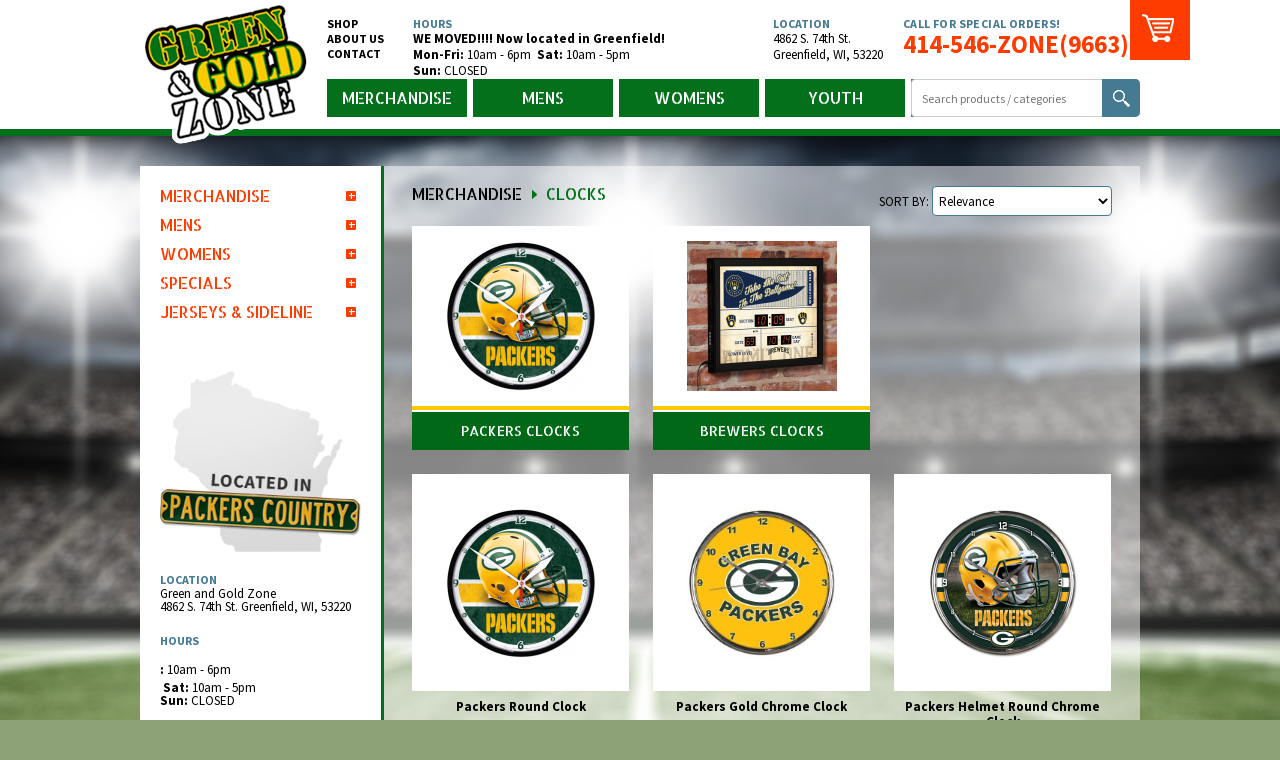

--- FILE ---
content_type: text/html; charset=utf-8
request_url: https://www.greenandgoldzone.com/C/175/Clocks
body_size: 14241
content:

<!DOCTYPE html>
<html>
<head>
<title>
	Clocks | Green and Gold Zone West Allis, Wisconsin</title>
<meta charset="utf-8" />
<meta http-equiv="X-UA-Compatible" content="IE=edge"> 
<meta name="viewport" content="width=device-width, initial-scale=1.0"/>

	
	<meta content="" name="description" />
	
	<meta content="" name="keywords" />
	
<link href="/Scripts/_JsAlert/src/jAlert-v3.css" rel="stylesheet" type="text/css" />
<link type="text/css" rel="stylesheet" href="/Content/css/GGZ.css?version=20190823" />
<link href='//fonts.googleapis.com/css?family=Source+Sans+Pro:400,700,400italic%7CAllerta+Stencil' rel='stylesheet' type='text/css'>
<link rel="apple-touch-icon" sizes="57x57" href="/Content/images/icons/apple-touch-icon-57x57.png">
<link rel="apple-touch-icon" sizes="60x60" href="/Content/images/icons/apple-touch-icon-60x60.png">
<link rel="apple-touch-icon" sizes="72x72" href="/Content/images/icons/apple-touch-icon-72x72.png">
<link rel="apple-touch-icon" sizes="76x76" href="/Content/images/icons/apple-touch-icon-76x76.png">
<link rel="apple-touch-icon" sizes="114x114" href="/Content/images/icons/apple-touch-icon-114x114.png">
<link rel="apple-touch-icon" sizes="120x120" href="/Content/images/icons/apple-touch-icon-120x120.png">
<link rel="icon" type="image/png" href="/Content/images/icons/favicon-32x32.png" sizes="32x32">
<link rel="icon" type="image/png" href="/Content/images/icons/favicon-96x96.png" sizes="96x96">
<link rel="icon" type="image/png" href="/Content/images/icons/favicon-16x16.png" sizes="16x16">
<link rel="manifest" href="/Content/images/icons/manifest.json">
<meta name="msapplication-TileColor" content="#00a300">
<meta name="msapplication-config" content="/Content/images/icons/browserconfig.xml">
<meta name="theme-color" content="#04701B">
<noscript><link type="text/css" rel="stylesheet" href="/Content/css/NoScript.css" /></noscript>

<script type="text/javascript" src="/shared_Gen/jQuery/jQuery-1.9.1.min.js"></script>
<script src="/shared_gen/jQuery/jQuery-ui/v1.10.2/ui/jquery-ui.js" type="text/javascript"></script>
<link href="/shared_gen/jQuery/jQuery-ui/v1.10.2/themes/base/jquery-ui.css" rel="stylesheet" type="text/css" />
<script src="/shared_gen/jQuery/jQuery-ui/v1.10.2/ui/jquery.ui.dialog.js" type="text/javascript"></script>
<link type="text/css" rel="stylesheet" href="/shared_gen/jQuery/jQuery-ui/v1.10.2/themes/base/jquery.ui.dialog.css"/> 
<script src="/Scripts/_JsAlert/src/jAlert-v3.min.js" type="text/javascript" async></script>
<script src="/Scripts/_JsAlert/src/jAlert-functions.min.js" type="text/javascript"></script>
<!--[if lt IE 9]><script src="https://html5shiv.googlecode.com/svn/trunk/html5.js"></script><![endif]-->
<!--[if gte IE 9]><style type="text/css">.gradient {filter: none;}</style><![endif]-->
<script type="text/javascript">

$(function () {
$("#gc_AddToCartMsg").removeAttr('style');
$("#gc_AddToCartMsg").dialog({ autoOpen: false, show: { effect: "fold", duration: 500 }, hide: { effect: "fold", duration: 1000} });
});

</script>
<script type="text/javascript" src="/Content/gencart/scripts/CartScripts.min.js"></script>

	<script type="text/javascript">
	    $().ready(function () {
	        $('li.catNavHeader').each(function () {
	            if ($(this).children(".secondNav").length > 0) {
	                $(this).addClass("arrow");
	                $("#prodCats ul li.catNavHeader.arrow").find("ul").addClass("close");
	                $(this).find('a:first').attr('href', 'javascript:void(0)');
	            }
	        });
	        $(".selectedCat").parents(".arrow").find("ul").addClass("open");
	        $('li.arrow span a').click(function (e) {
	            $(this).parent().parent().find("ul").toggleClass("open");
	        });
	    });
	    var clickCount = 0;
	    $(document).ready(function () {
	        $(".defaultSub").hide();
	        $(".javaSub").css('visibility', 'visible');
	        $(".javaSub").mouseover(function () {
	            $(this).css('cursor', 'pointer');
	        });
	    });
	    function submitToCart(prodID) {
	        clickCount++;
	        if (clickCount < 2) {
	            window.location = "/ShoppingCart/AddFeaturedProduct?ProductID=" + prodID;
	        }
	    }
	    $(document).ready(function () {
	        $(".categorySidebar .category").addClass("closed");
	        $(".categorySidebar .mainCat .toggle").click(function () {
	            $(this).parent().parent().toggleClass("closed");
	            $(this).parent().parent().toggleClass("open");
	            return false;
	        });
	    });
    </script>
	<script type="text/javascript" src="/shared_gen/jQuery/Validate/jquery.validate.1.9.js"></script>
	<script type="text/javascript">
	    $().ready(function () {
		    $("#mceVisualAid").validate({
		        errorPlacement: function (error, element) {
		            error.appendTo(element.prev());
		        },
		        rules: {
		            Name: { required: true },
		            Email: { required: true, email: true },
		            Phone: { required: true }
		        },
		        messages: {
		            Name: { required: "Please enter your name." },
		            Email: { required: "Please enter your email.", email: "Please enter a valid email address." }
		        }
		    });
		});
    </script>


<script type="text/javascript" id="gaUniversal">
	
	(function (i, s, o, g, r, a, m) {
		i['GoogleAnalyticsObject'] = r; i[r] = i[r] || function () {
		(i[r].q = i[r].q || []).push(arguments) }, i[r].l = 1 * new Date(); a = s.createElement(o),
		m = s.getElementsByTagName(o)[0]; a.async = 1; a.src = g; m.parentNode.insertBefore(a, m)
	})(window, document, 'script', '//www.google-analytics.com/analytics.js', 'ga');
	ga('create', 'UA-65727600-1', 'auto');
	ga('require', 'linkid', 'linkid.js');
	ga('send', 'pageview');
	
</script>
</head>
<body 

id="CategoryClocks" class="CatPage HasSidebar 
">
<header><div class="inner group"><a href="/" class="logo" title="Wisconsin sports apparel with Green Bay Packer apparel, Milwaukee Brewers items, Wisconsin Badgers team spirit Buy It Online"><img src="/Content/images/GreenGoldZoneLogo.png" alt="Green and Gold Zone" title="Green Bay Packer apparel, Milwaukee Brewers and Wisconsin Badgers, shirts, helmets, caps, party items" /></a>
<div class="topRow"><nav class="mainNav"><ul>
    <li><a href="/C/3/Merchandise" title="Green and Gold Zone for Green Bay Packer apparel and gifts">Shop</a></li>
    <li><a href="/PackersStoreMerchandise" title="Packer, Brewers and Badger sports apparel in the heart of Wisconsin">About Us</a></li>
    <li><a href="/ContactPackerStore" title="Contact Green and Gold Zone for your Packer, Badger and Brewer apparel">Contact</a></li>
</ul></nav>
<div class="section hours">
    <div class="heading">Hours</div>
    <p><strong><span class="mon-fri"><span class="separator">WE MOVED!!!! Now located in Greenfield!</span></span></strong></p>
<p><strong><span class="mon-fri"><span class="separator">Mon-Fr</span></span><span class="mon-fri"><span class="separator">i</span></span></strong><span class="sat"><strong>:</strong> 10am - 6pm&nbsp;</span>&nbsp;<strong>Sat:</strong> 10am - 5pm&nbsp;</p>
<p><strong>Sun:</strong>&nbsp;CLOSED&nbsp;</p></div>
<div class="section contact">
    <div class="heading">Location</div>
    
<div class="vcard">
<span class="nameWrap"><span class="fn org">Green and Gold Zone</span></span>
<address class="adr"><span class="street-address">4862 S. 74th St.</span> <span class="locality">Greenfield</span>, <abbr class="region" title="Wisconsin">WI</abbr>, <span class="postal-code">53220</span></address></div>
</div>
<div class="section callToAction"><a href="/ContactPackerStore" title="Everything Green Bay Packers in store or online Contact for Wisconsin sports team memorabile"><div class="heading">Call For Special Orders!</div>
<div class="tel">414-546-ZONE(9663)</div></a></div>
<div class="section CartSummary">
<div id="gc_MiniCartTemplate" style="display: none">
	<div class="gc_border3 gc_bgcolor1 gc_DropShadowSmall gc_floatLeft gc_mini-product-row">
		<div class="gc_floatLeft gc_alignCenter gc_mini-product-image">
			<div class="gc_mini-product-table">
				##ProductImage##</div>
		</div>
		<div class="gc_floatLeft gc_alignLeft gc_mini-product-info">
			<div class="gc_floatLeft gc_fontMed gc_miniName">
				##ProductName##</div>
			<div id="gc_minipriceDIV_##ShoppingCartID##" class="gc_floatLeft gc_fontMed gc_mini-info-price">
				Price: <span id="gc_miniprice_##ShoppingCartID##">##ProductPrice##</span></div>
			<div id="gc_miniqtyDIV_##ShoppingCartID##" class="gc_fontxSm gc_mini-qty">
				Quantity: <span id="gc_miniqty_##ShoppingCartID##">##ProductQty##</span></div>
		</div>
	</div>
</div>

<div class="gc_miniCart">
	
	<script type="text/javascript">
		$(document).ready(function () {
			$('#gc_PopulatedCartMini').css('display', 'none').css('visibility', 'hidden');
		});
	</script>
	<div id="gc_cart-descript-mini" class="gc_color1 gc_floatLeft gc_italic gc_cart-descript-mini">
		<span class="gc_shoppingCartFullempty"><span class="gc_emptyCart"><span class="gc_cartTitle">My Cart</span> <span class="gc_marginLRMed gc_floatLeft gc_cartIcon"><img alt="CartIcon" src="/Content/images/CartIcon.png" /></span> <span id="gc_totalQtyMini">Empty</span> </span></span>
	</div>
	
	<div id="gc_PopulatedCartMini" style="display: none; visibility: hidden;">
		<div class="gc_PopulatedCartMiniMenu">
			<a id="gc_checkoutarea" class="gc_fontMed gc_cart-descript-open" href="/find/ShoppingCart/Cart"><span class="gc_shoppingCartFull"><span class="gc_color5 gc_cartTitle">My Cart</span> <span class="gc_marginLRMed gc_floatLeft gc_cartIcon"><img alt="CartIcon" src="/Content/images/CartIcon.png" /></span> <span id="gc_totalQtyMiniFull" class="gc_color4"></span> </span></a>
			<div id="gc_closeMe" class="gc_none gc_floatLeft gc_absolute gc_SoftGradient gc_border1 gc_DropShadowMed">
				<div id="gc_AppendToMe">
				</div>
				<div id="gc_mini-cart-total-row">
					<div class="gc_alignLeft">
						<div id="gc_miniSubTotalDIV" class="gc_floatLeft gc_fontLg gc_color6 gc_block gc_mini-cart-total">
							Total: <span id="gc_miniSubTotal"></span></div>
					</div>
					<div class="gc_alignRight">
						<a class="gc_floatRight gc_formButton gc_bold gc_fontxLg gc_MiniCartCheckoutButton" href="/find/ShoppingCart/Cart">Checkout</a>
					</div>
				</div>
			</div>
		</div>
	</div>
</div>
<div id="gc_AddToCartMsg" style="display:none;">
	<span id="gc_countOfItems"></span><span class="gc_addText">Added to your cart</span>
	<span class="gc_buttonWrapper"><a class="gc_quickCartBtn" href="/find/ShoppingCart/Cart">CHECKOUT</a></span>
</div>
<script type="text/javascript">	function ShowAddDialog() { }</script>

<div class="lockIcon"><img src="/Content/images/lockIcon.png"  alt="Secure shopping with Green and Gold Zone" /></div>
</div>
</div>
<div class="bottomRow"><nav class="categoryNav"><ul class="group">
    <li><a href="/C/3/Merchandise" title="">Merchandise</a></li>
    <li><a href="/C/22/Mens" title="">Mens</a></li>
    <li><a href="/C/21/Womens" title="">Womens</a></li>
    <li><a href="/C/49/KidsClothes-Merchandise" title="">Youth</a></li>
</ul></nav>
<form action="/Search" method="post" id="SearchForm" class="group">
<input class="search" type="text" name="search" id="search" placeholder="Search products / categories" size="31" />
<input class="submit button" type="submit" value="Submit" />
<div class="formOverlay"></div>
</form></div>
</div></header>


<section class="main"><div class="inner group"><article><div class="categoriesBreadcrumbs"></div>

	<div class="gc_crumbPager group">

		<div id="gc_categoryNav">
			<a href="/C/3/Merchandise">Merchandise</a><span class="separator">»</span>Clocks
		</div>
		
		<div id="gc_containerPagerOrder">
			<div id="gc_sortOrder"> Sort by:
				<select id="gc_sortDropdown" onchange="if(this.options[this.selectedIndex].value != ''){window.top.location.href=this.options[this.selectedIndex].value}">
					<option value="/C/175/Clocks?sort=0" selected="selected">Relevance</option><option value="/C/175/Clocks?sort=1">Name: A-Z</option><option value="/C/175/Clocks?sort=2">Name: Z-A</option><option value="/C/175/Clocks?sort=3">Price: Low to High</option><option value="/C/175/Clocks?sort=4">Price: High to Low</option>
				</select>
			</div>
		</div>
        
	</div>
    <div id="gc_Categories" class="group">
<div class="gc_CatWrapper">
    <a href="/C/388/PackersClocks" class="catImage"><img class="catImageTag" style='max-width: 150px; max-height: 150px;' src='/Content/files/ProductImages/2900513_THSq.jpg' title='Packers Clocks'/></a>
    <div class="gc_CategoryName"><a href="/C/388/PackersClocks" title="Packers Clocks">Packers Clocks</a></div>
</div>
	
<div class="gc_CatWrapper">
    <a href="/C/389/BrewersClocks" class="catImage"><img class="catImageTag" style='max-width: 150px; max-height: 150px;' src='/Content/files/ProductImages/7cl4215b_THSq.jpg' title='Brewers Clocks'/></a>
    <div class="gc_CategoryName"><a href="/C/389/BrewersClocks" title="Brewers Clocks">Brewers Clocks</a></div>
</div>
	</div>
 
	    <div id="gc_Products" class="group">
<div class="gc_ProdDisplay">
    <div class="gc_ProdDisplayBlock">
    
        <a class="gc_ProdDisplayImgHolderAnchor" href="/P/3617/PackersRoundClock">
            <img class="gc_prodImgTag" src='/Content/files/ProductImages/2900513_THSq.jpg' style='max-width: 200px; max-height: 150px;' title='' /></a>
    </div>
    <div class="gc_ProdInfoHolder group">
        <div class="gc_alignCenter gc_block gc_ProdName">
            Packers Round Clock </div>
            
        <input id="FeaturedQty_3617" name='quantity' type='text' value='1' size='1' maxlength='3' />
		
		
        <div class="gc_ProdPrice">
            $30.00
            
        </div>
		<div class="gc_javaSub"><div class="gc_addToCart"><input type='button' class='gc_formButton gc_buyProduct' onclick="AddFeaturedProductToCart(3617);" value='Buy' /></div></div>
		
    </div>
</div>

<div class="gc_ProdDisplay">
    <div class="gc_ProdDisplayBlock">
    
        <a class="gc_ProdDisplayImgHolderAnchor" href="/P/5196/PackersGoldChromeClock">
            <img class="gc_prodImgTag" src='/Content/files/ProductImages/v_9d19_2931213_THSq.jpg' style='max-width: 200px; max-height: 150px;' title='' /></a>
    </div>
    <div class="gc_ProdInfoHolder group">
        <div class="gc_alignCenter gc_block gc_ProdName">
            Packers Gold Chrome Clock</div>
            
        <input id="FeaturedQty_5196" name='quantity' type='text' value='1' size='1' maxlength='3' />
		
		
        <div class="gc_ProdPrice">
            $39.00
            
        </div>
		<div class="gc_javaSub"><div class="gc_addToCart"><input type='button' class='gc_formButton gc_buyProduct' onclick="AddFeaturedProductToCart(5196);" value='Buy' /></div></div>
		
    </div>
</div>

<div class="gc_ProdDisplay">
    <div class="gc_ProdDisplayBlock">
    
        <a class="gc_ProdDisplayImgHolderAnchor" href="/P/8249/PackersHelmetRoundChromeClock">
            <img class="gc_prodImgTag" src='/Content/files/ProductImages/v_3e01_2790728_THSq.jpg' style='max-width: 200px; max-height: 150px;' title='' /></a>
    </div>
    <div class="gc_ProdInfoHolder group">
        <div class="gc_alignCenter gc_block gc_ProdName">
            Packers Helmet Round Chrome Clock</div>
            
        <input id="FeaturedQty_8249" name='quantity' type='text' value='1' size='1' maxlength='3' />
		
		
        <div class="gc_ProdPrice">
            $33.00
            
        </div>
		<div class="gc_javaSub"><div class="gc_addToCart"><input type='button' class='gc_formButton gc_buyProduct' onclick="AddFeaturedProductToCart(8249);" value='Buy' /></div></div>
		
    </div>
</div>

<div class="gc_ProdDisplay">
    <div class="gc_ProdDisplayBlock">
    
        <a class="gc_ProdDisplayImgHolderAnchor" href="/P/10748/BrewersScoreboardClock">
            <img class="gc_prodImgTag" src='/Content/files/ProductImages/7cl4215b_THSq.jpg' style='max-width: 200px; max-height: 150px;' title='' /></a>
    </div>
    <div class="gc_ProdInfoHolder group">
        <div class="gc_alignCenter gc_block gc_ProdName">
            Brewers Scoreboard Clock</div>
            
        <input id="FeaturedQty_10748" name='quantity' type='text' value='1' size='1' maxlength='3' />
		
		
        <div class="gc_ProdPrice">
            $150.00
            
        </div>
		<div class="gc_javaSub"><div class="gc_detailsLink"><input type='button' class='gc_formButton gc_viewProduct' onClick ='top.location.href="/P/10748/BrewersScoreboardClock"' title='Brewers Scoreboard Clock' value='View Product'></div></div>
		
    </div>
</div>

<div class="gc_ProdDisplay">
    <div class="gc_ProdDisplayBlock">
    
        <a class="gc_ProdDisplayImgHolderAnchor" href="/P/10848/BrewersRoundWallClock">
            <img class="gc_prodImgTag" src='/Content/files/ProductImages/v_0ee0_2935220_THSq.jpg' style='max-width: 200px; max-height: 150px;' title='' /></a>
    </div>
    <div class="gc_ProdInfoHolder group">
        <div class="gc_alignCenter gc_block gc_ProdName">
            Brewers Round Wall Clock</div>
            
        <input id="FeaturedQty_10848" name='quantity' type='text' value='1' size='1' maxlength='3' />
		
		
        <div class="gc_ProdPrice">
            $34.00
            
        </div>
		<div class="gc_javaSub"><div class="gc_addToCart"><input type='button' class='gc_formButton gc_buyProduct' onclick="AddFeaturedProductToCart(10848);" value='Buy' /></div></div>
		
    </div>
</div>

<div class="gc_ProdDisplay">
    <div class="gc_ProdDisplayBlock">
    
        <a class="gc_ProdDisplayImgHolderAnchor" href="/P/11041/PackersChromeClock">
            <img class="gc_prodImgTag" src='/Content/files/ProductImages/2790723_THSq.jpg' style='max-width: 200px; max-height: 150px;' title='' /></a>
    </div>
    <div class="gc_ProdInfoHolder group">
        <div class="gc_alignCenter gc_block gc_ProdName">
            Packers Chrome Clock</div>
            
        <input id="FeaturedQty_11041" name='quantity' type='text' value='1' size='1' maxlength='3' />
		
		
        <div class="gc_ProdPrice">
            $40.00
            
        </div>
		<div class="gc_javaSub"><div class="gc_addToCart"><input type='button' class='gc_formButton gc_buyProduct' onclick="AddFeaturedProductToCart(11041);" value='Buy' /></div></div>
		
    </div>
</div>

<div class="gc_ProdDisplay">
    <div class="gc_ProdDisplayBlock">
    
        <a class="gc_ProdDisplayImgHolderAnchor" href="/P/11250/PackersRoundwithBlackRimClock">
            <img class="gc_prodImgTag" src='/Content/files/ProductImages/WC-TCLOCKmediaGreenB_THSq.jpg' style='max-width: 200px; max-height: 150px;' title='' /></a>
    </div>
    <div class="gc_ProdInfoHolder group">
        <div class="gc_alignCenter gc_block gc_ProdName">
            Packers Round with Black Rim Clock</div>
            
        <input id="FeaturedQty_11250" name='quantity' type='text' value='1' size='1' maxlength='3' />
		
		
        <div class="gc_ProdPrice">
            $33.00
            
        </div>
		<div class="gc_javaSub"><div class="gc_addToCart"><input type='button' class='gc_formButton gc_buyProduct' onclick="AddFeaturedProductToCart(11250);" value='Buy' /></div></div>
		
    </div>
</div>

<div class="gc_ProdDisplay">
    <div class="gc_ProdDisplayBlock">
    
        <a class="gc_ProdDisplayImgHolderAnchor" href="/P/11684/Packers3DStadiumViewClock">
            <img class="gc_prodImgTag" src='/Content/files/ProductImages/84036461276_THSq.png' style='max-width: 200px; max-height: 150px;' title='' /></a>
    </div>
    <div class="gc_ProdInfoHolder group">
        <div class="gc_alignCenter gc_block gc_ProdName">
            Packers 3D Stadium View Clock</div>
            
        <input id="FeaturedQty_11684" name='quantity' type='text' value='1' size='1' maxlength='3' />
		
		
        <div class="gc_ProdPrice">
            $50.00
            
        </div>
		<div class="gc_javaSub"><div class="gc_addToCart"><input type='button' class='gc_formButton gc_buyProduct' onclick="AddFeaturedProductToCart(11684);" value='Buy' /></div></div>
		
    </div>
</div>

<div class="gc_ProdDisplay">
    <div class="gc_ProdDisplayBlock">
    
        <a class="gc_ProdDisplayImgHolderAnchor" href="/P/11703/PackersFootballClock">
            <img class="gc_prodImgTag" src='/Content/files/ProductImages/NFL-GBP-2677400x_THSq.png' style='max-width: 200px; max-height: 150px;' title='' /></a>
    </div>
    <div class="gc_ProdInfoHolder group">
        <div class="gc_alignCenter gc_block gc_ProdName">
            Packers Football Clock</div>
            
        <input id="FeaturedQty_11703" name='quantity' type='text' value='1' size='1' maxlength='3' />
		
		
        <div class="gc_ProdPrice">
            $25.00
            
        </div>
		<div class="gc_javaSub"><div class="gc_addToCart"><input type='button' class='gc_formButton gc_buyProduct' onclick="AddFeaturedProductToCart(11703);" value='Buy' /></div></div>
		
    </div>
</div>

<div class="gc_ProdDisplay">
    <div class="gc_ProdDisplayBlock">
    
        <a class="gc_ProdDisplayImgHolderAnchor" href="/P/11705/PackersBlackRimClock">
            <img class="gc_prodImgTag" src='/Content/files/ProductImages/NFL-GBP-1144jpg700x_THSq.png' style='max-width: 200px; max-height: 150px;' title='' /></a>
    </div>
    <div class="gc_ProdInfoHolder group">
        <div class="gc_alignCenter gc_block gc_ProdName">
            Packers Black Rim Clock </div>
            
        <input id="FeaturedQty_11705" name='quantity' type='text' value='1' size='1' maxlength='3' />
		
		
        <div class="gc_ProdPrice">
            $22.00
            
        </div>
		<div class="gc_javaSub"><div class="gc_addToCart"><input type='button' class='gc_formButton gc_buyProduct' onclick="AddFeaturedProductToCart(11705);" value='Buy' /></div></div>
		
    </div>
</div>


	    </div>

		

    <br/>
</article>

	<aside>
		
<div class="categorySidebar">
    <div class="category">
        <a href="/C/3/Merchandise" class="mainCat" title="Green Bay Packer Championship merchandise, jerseys, hats, memorabile, Brett Favre jerseys, Cheesehead Products, Wisconsin Badgers gifts and Milwaukee Brewers attire">
            MERCHANDISE<span class="toggle"></span></a>
        
<ul class="gc_RootCatNav">
	<li><a href="/C/365/JuniorsClothing" title="">Juniors Clothing</a></li>
	<li><a href="/C/49/KidsClothes-Merchandise" title="Youth Packer apparel includes T shirts, jerseys and hats with pom">Youth & Kids</a>
		<ul class="gc_SubCatNav">
			<li><a href="/C/83/YouthKidsClothes" title="">Short Sleeve Shirts </a></li>
			<li><a href="/C/201/LongSleeveShirts" title="">Long Sleeve Shirts</a></li>
			<li><a href="/C/203/Hoodies" title="">Hoodies</a></li>
			<li><a href="/C/204/FullZipJackets" title="">Full Zip Jackets</a></li>
			<li><a href="/C/205/Jumpsuits" title="">Clothing Sets</a></li>
			<li><a href="/C/206/Pajamas" title="">Pajamas</a></li>
			<li><a href="/C/356/GameBibs" title="">Game Bibs</a></li>
			<li><a href="/C/367/Shorts" title="">Shorts</a></li>
			<li><a href="/C/207/Socks" title="">Socks</a></li>
			<li><a href="/C/81/KnitHatsCaps" title="">Hats & Caps</a></li>
			<li><a href="/C/208/Gloves" title="">Gloves </a></li>
		</ul>
		</li>
	<li><a href="/C/40/Baby-InfantItems" title="Bibs, onesies and bodysuits let your baby show Packer pride">Infant & Toddler</a>
		<ul class="gc_SubCatNav">
			<li><a href="/C/209/ShortSleeveShirts" title="">Short Sleeve Shirts</a></li>
			<li><a href="/C/210/LongSleeveShirts" title="">Long Sleeve Shirts</a></li>
			<li><a href="/C/212/Hoodies" title="">Hoodies</a></li>
			<li><a href="/C/419/Shorts" title="">Shorts</a></li>
			<li><a href="/C/363/GameBibs" title="">Game Bibs</a></li>
			<li><a href="/C/214/Onesies" title="">Onesies</a></li>
			<li><a href="/C/215/Jumpsuits" title="">Clothing Sets</a></li>
			<li><a href="/C/216/Pajamas" title="">Pajamas</a></li>
			<li><a href="/C/217/Socks" title="">Socks</a></li>
			<li><a href="/C/218/HatsCaps" title="">Hats & Caps</a></li>
			<li><a href="/C/221/Gloves" title="">Gloves </a></li>
			<li><a href="/C/222/BabyBibs" title="">Baby Bibs</a></li>
			<li><a href="/C/223/BottlesCups" title="">Bottles & Cups</a></li>
			<li><a href="/C/224/Pacifiers" title="">Pacifiers</a></li>
			<li><a href="/C/366/Dresses" title="">Dresses</a></li>
		</ul>
		</li>
	<li><a href="/C/60/PackersSalutetoService-Men-Women" title="Packers Salute to Service jerseys support our men and women in the armed forces">Salute to Service</a></li>
	<li><a href="/C/418/CrucialCatch" title="">Crucial Catch</a></li>
	<li><a href="/C/423/JordanLove" title="">Jordan Love</a></li>
	<li><a href="/C/97/AutoAccessories" title="">Automotive/Car Accessories</a>
		<ul class="gc_SubCatNav">
			<li><a href="/C/325/PackersAutomotiveCarAccessories" title="">Packers Automotive/Car Accessories</a></li>
			<li><a href="/C/326/BrewersAutomotiveCarAccessories" title="">Brewers Automotive/Car Accessories</a></li>
			<li><a href="/C/327/BucksAutomotiveCarAccessories" title="">Bucks Automotive/Car Accessories</a></li>
		</ul>
		</li>
	<li><a href="/C/172/BackpacksDuffelBags" title="">Backpacks & Duffel Bags</a></li>
	<li><a href="/C/173/BBQGrill" title="">BBQ & Grill </a></li>
	<li><a href="/C/54/Blankets-Throws" title="Green Bay Packers blankets are great for use at home and at Lambeau Field">Blankets & Pillows </a></li>
	<li><a href="/C/176/Koozies" title="">Can & Bottle Coolers</a>
		<ul class="gc_SubCatNav">
			<li><a href="/C/370/PackersCanCooler" title="">Packers Can & Bottle Cooler</a></li>
			<li><a href="/C/371/BrewersCanCooler" title="">Brewers Can & Bottle Cooler</a></li>
			<li><a href="/C/372/BucksCanCooler" title="">Bucks Can & Bottle Cooler</a></li>
		</ul>
		</li>
	<li><a href="/C/70/Championship" title="">Superbowls & Championships</a>
		<ul class="gc_SubCatNav">
			<li><a href="/C/347/Packers" title="">Packers</a></li>
			<li><a href="/C/428/Brewers" title="">Brewers</a></li>
		</ul>
		</li>
	<li><a href="/C/44/CheeseheadProducts" title="Cheesehead gear for sale includes cowboy hats, baby sized wedges, baseball hats and the classic cheesehead hat">Cheese & Cheesehead® Products</a></li>
	<li><a href="/C/19/Packers-Badgers-BrewersChristmasStore" title="Christmas ornaments, gnomes and stockings with Packer, Badgers and Brewers logos">Christmas</a>
		<ul class="gc_SubCatNav">
			<li><a href="/C/103/PackersChristmas" title="">Packers - Christmas</a></li>
			<li><a href="/C/104/BrewersChristmas" title="">Brewers - Christmas</a></li>
		</ul>
		</li>
	<li><a href="/C/174/ClearStadiumBags" title="">Clear Stadium Bags </a>
		<ul class="gc_SubCatNav">
			<li><a href="/C/394/PackersClearStadiumBags" title="">Packers Clear Stadium Bags</a></li>
			<li><a href="/C/395/BrewersCleanStadiumBags" title="">Brewers Clean Stadium Bags</a></li>
		</ul>
		</li>
	<li class="selectedCatLI"><a href="/C/175/Clocks" title="" class="selectedCat">Clocks</a>
		<ul class="gc_SubCatNav">
			<li><a href="/C/388/PackersClocks" title="">Packers Clocks</a></li>
			<li><a href="/C/389/BrewersClocks" title="">Brewers Clocks</a></li>
		</ul>
		</li>
	<li><a href="/C/46/Decals-Magnets" title="Packers car decals and magnets include the team logo and player names and numbers">Decals & Stickers</a>
		<ul class="gc_SubCatNav">
			<li><a href="/C/131/PackersDecalsMagnets" title="">Packers - Decals & Stickers</a></li>
			<li><a href="/C/132/BrewersDecalsMagnets" title="">Brewers - Decals & Stickers</a></li>
			<li><a href="/C/157/BucksDecalsMagnets" title="">Bucks - Decals & Stickers</a></li>
		</ul>
		</li>
	<li><a href="/C/177/DrinkWisconsinbly" title="">Drink Wisconsinbly</a></li>
	<li><a href="/C/25/Drinkware" title="Travel mugs, pint glasses and retro glassware with Packers and Brewers motifs">Drinkware</a>
		<ul class="gc_SubCatNav">
			<li><a href="/C/360/PackersDrinkware" title="">Packers Drinkware </a></li>
			<li><a href="/C/373/BrewersDrinkware" title="">Brewers Drinkware</a></li>
			<li><a href="/C/362/WisconsinDrinkware" title="">Wisconsin Drinkware </a></li>
		</ul>
		</li>
	<li><a href="/C/33/Banners-Flags-Pennants" title="Packers flags include Super Bowl XLV Champions, Titletown and G logo themes">Flags & Pennants & Banners</a>
		<ul class="gc_SubCatNav">
			<li><a href="/C/128/PackersFlags" title="">Packers - Flags, Pennants, Banners</a></li>
			<li><a href="/C/162/BrewersFlags" title="">Brewers - Flags, Pennants, Banners</a></li>
			<li><a href="/C/156/BucksFlags" title="">Bucks - Flags, Pennants, Banners</a></li>
		</ul>
		</li>
	<li><a href="/C/50/PackersGameBibs" title="Green and gold striped pants and overalls show your love for the team">Game Bibs</a></li>
	<li><a href="/C/98/ToysMerch" title="">Games & Toys</a></li>
	<li><a href="/C/182/GiftWrap" title="">Gift Wrap</a></li>
	<li><a href="/C/183/GnomesTotems" title="">Gnomes & Totems</a></li>
	<li><a href="/C/48/GolfItems" title="Brewers and Packers club covers and towels let everyone know your favorite sport">Golf Items</a>
		<ul class="gc_SubCatNav">
			<li><a href="/C/381/PackersGolf" title="">Packers Golf</a></li>
			<li><a href="/C/382/BrewersGolf" title="">Brewers Golf</a></li>
			<li><a href="/C/425/BucksGolf" title="">Bucks Golf</a></li>
		</ul>
		</li>
	<li><a href="/C/184/HairNailsFace" title="">Hair, Nails & Face </a>
		<ul class="gc_SubCatNav">
			<li><a href="/C/290/PackersHairNailsFace" title="">Packers Hair, Nails & Face</a></li>
			<li><a href="/C/291/BrewersHairNailsFace" title="">Brewers Hair, Nails & Face</a></li>
			<li><a href="/C/383/BucksHairNailsFace" title="">Bucks Hair, Nails & Face</a></li>
		</ul>
		</li>
	<li><a href="/C/185/HatsCaps" title="">Hats & Caps</a>
		<ul class="gc_SubCatNav">
			<li><a href="/C/199/KnitsBeanies" title="">Knits & Beanies </a></li>
			<li><a href="/C/200/BaseballCaps" title="">Baseball Caps</a></li>
		</ul>
		</li>
	<li><a href="/C/51/Jewelry-Earrings-Necklaces-Watches" title="Jewelry with Packers logo includes earrings and necklaces">Jewelry</a>
		<ul class="gc_SubCatNav">
			<li><a href="/C/111/PackersEarrings" title="">Packers Jewelry</a></li>
			<li><a href="/C/112/BrewersEarrings" title="">Brewers Jewelry</a></li>
			<li><a href="/C/344/BucksJewelry" title="">Bucks Jewelry</a></li>
			<li><a href="/C/355/FanBeads" title="">Fan Beads</a></li>
		</ul>
		</li>
	<li><a href="/C/186/KeyChainsLanyards" title="">Key Chains & Lanyards</a>
		<ul class="gc_SubCatNav">
			<li><a href="/C/306/PackersKeyChainsLanyards" title="">Packers Key Chains & Lanyards</a></li>
			<li><a href="/C/307/BrewersKeyChainsLanyards" title="">Brewers Key Chains & Lanyards</a></li>
			<li><a href="/C/308/BucksKeyChainsLanyards" title="">Bucks Key Chains & Lanyards</a></li>
		</ul>
		</li>
	<li><a href="/C/17/Party-Kitchen-GrillItems" title="Throw the best game day parties with Packer themed grill items, napkins, plates and other party supplies">Kitchen & Partyware </a>
		<ul class="gc_SubCatNav">
			<li><a href="/C/392/PackersKitchenPartyware" title="">Packers Kitchen & Partyware</a></li>
			<li><a href="/C/393/BrewersKitchenPartyware" title="">Brewers Kitchen & Partyware</a></li>
		</ul>
		</li>
	<li><a href="/C/187/Magnets" title="">Magnets</a>
		<ul class="gc_SubCatNav">
			<li><a href="/C/188/PackersMagnets" title="">Packers Magnets </a></li>
			<li><a href="/C/189/BrewersMagnets" title="">Brewers Magnets</a></li>
			<li><a href="/C/190/BucksMagnets" title="">Bucks Magnets</a></li>
		</ul>
		</li>
	<li><a href="/C/18/Novelties-Accessories" title="Cards, footballs, backpacks and other unique Packers merchandise">Novelties</a>
		<ul class="gc_SubCatNav">
			<li><a href="/C/134/PackersNoveltiesAccessories" title="">Packers Novelties </a></li>
			<li><a href="/C/26/MilwaukeeBrewersNovelties" title="Brewers themed merchandise includes jewelry, flags, magnets and flags">Brewers Novelties</a></li>
			<li><a href="/C/158/BucksNovelties" title="">Bucks Novelties </a></li>
		</ul>
		</li>
	<li><a href="/C/23/Dog-PetItems" title="Packers gear for pets includes jerseys, leashes and food bowls">Pet Items</a>
		<ul class="gc_SubCatNav">
			<li><a href="/C/405/PackersPetItems" title="">Packers Pet Items</a></li>
			<li><a href="/C/406/BrewersPetItems" title="">Brewers Pet Items</a></li>
		</ul>
		</li>
	<li><a href="/C/170/Pins" title="">Pins & Buttons & Patches</a>
		<ul class="gc_SubCatNav">
			<li><a href="/C/401/PackersPinsButtonsPatches" title="">Packers Pins & Buttons & Patches </a></li>
			<li><a href="/C/402/BrewersPinsButtonsPatches" title="">Brewers Pins & Buttons & Patches </a></li>
			<li><a href="/C/404/BucksPinsButtonsPatches" title="">Bucks Pins & Buttons & Patches </a></li>
		</ul>
		</li>
	<li><a href="/C/192/PursesWallets" title="">Purses & Wallets</a>
		<ul class="gc_SubCatNav">
			<li><a href="/C/313/PackersPursesWallets" title="">Packers Purses & Wallets</a></li>
			<li><a href="/C/314/BrewersPursesWallets" title="">Brewers Purses & Wallets</a></li>
		</ul>
		</li>
	<li><a href="/C/193/RainyDayGear" title="">Rainy Day Gear </a>
		<ul class="gc_SubCatNav">
			<li><a href="/C/385/PackersRainyDayGear" title="">Packers Rainy Day Gear</a></li>
			<li><a href="/C/386/BrewersRainyDayGear" title="">Brewers Rainy Day Gear</a></li>
		</ul>
		</li>
	<li><a href="/C/96/RugsFloorMats" title="Packers Rugs & Floor Mats">Rugs & Floor Mats</a></li>
	<li><a href="/C/30/Scarves-Mens-Womens-Purses" title="Keep warm with a Packers themed scarf and haul your gear in a Green Bay purse or tote bag">Scarves & Gloves </a></li>
	<li><a href="/C/65/Signs" title="Wood and metal signs include throwback Packers logos, players and fan parking plaques">Signs</a>
		<ul class="gc_SubCatNav">
			<li><a href="/C/316/PackersSigns" title="">Packers Signs</a></li>
			<li><a href="/C/317/BrewersSigns" title="">Brewers Signs</a></li>
		</ul>
		</li>
	<li><a href="/C/194/Socks" title="">Socks</a>
		<ul class="gc_SubCatNav">
			<li><a href="/C/323/PackersSocks" title="">Packers Socks</a></li>
			<li><a href="/C/410/BrewersSocks" title="">Brewers Socks</a></li>
			<li><a href="/C/414/BucksSocks" title="">Bucks Socks</a></li>
		</ul>
		</li>
	<li><a href="/C/424/SpicesSauces" title="">Spices & Sauces</a></li>
	<li><a href="/C/151/StateofWisconsin" title="">State of Wisconsin </a></li>
	<li><a href="/C/195/Stationary" title="">Stationary</a></li>
	<li><a href="/C/196/Sunglasses" title="">Sunglasses, Reading Glasses & Accessories</a>
		<ul class="gc_SubCatNav">
			<li><a href="/C/396/PackersSunglasses" title="">Packers Sunglasses</a></li>
		</ul>
		</li>
	<li><a href="/C/197/Towels" title="">Towels </a>
		<ul class="gc_SubCatNav">
			<li><a href="/C/398/PackersTowels" title="">Packers Towels</a></li>
			<li><a href="/C/399/BrewersTowels" title="">Brewers Towels</a></li>
			<li><a href="/C/400/BucksTowels" title="">Bucks Towels</a></li>
		</ul>
		</li>
	<li><a href="/C/198/Travel" title="">Travel</a>
		<ul class="gc_SubCatNav">
			<li><a href="/C/407/PackersTravel" title="">Packers Travel</a></li>
			<li><a href="/C/408/BrewersTravel" title="">Brewers Travel</a></li>
		</ul>
		</li>
	<li><a href="/C/113/Watches" title="">Watches</a></li>
</ul>

        <a href="/C/3/Merchandise" class="viewAll" title="Shop Green Bay Packer, Wisconsin Badgers and Milwaukee Brewers apparel and gifts">
            + VIEW ALL CATEGORIES</a>
    </div>
    <div class="category">
        <a href="/C/22/Mens" class="mainCat" title="Men's Green Bay Packer Championship jerseys, hats, Brett Favre jerseys, Wisconsin Badgers and Milwaukee Brewers attire">
            Mens<span class="toggle"></span></a>
        
<ul class="gc_RootCatNav">
	<li><a href="/C/6/ShortSleeveShirts" title="Short sleeved Packer shirts for men include vintage, throwback, Nike and Victory Gear items">Short Sleeve Shirts </a>
		<ul class="gc_SubCatNav">
			<li><a href="/C/87/PackersShirts-ShortSleeve" title="">Packers Short Sleeve</a></li>
			<li><a href="/C/69/BrewersShirts" title="Milwaukee Brewers T shirts for men include retro and racing sausages apparel">Brewers Short Sleeve</a></li>
			<li><a href="/C/153/Bucks-ShortSleeve" title="">Bucks Short Sleeve</a></li>
		</ul>
		</li>
	<li><a href="/C/228/MuscleShirtsTankTops" title="">Muscle Shirts & Tank Tops</a>
		<ul class="gc_SubCatNav">
			<li><a href="/C/350/PackersMuscleShirtsTankTops" title="">Packers Muscle Shirts & Tank Tops</a></li>
			<li><a href="/C/351/BrewersMuscleShirtsTankTops" title="">Brewers Muscle Shirts & Tank Tops</a></li>
		</ul>
		</li>
	<li><a href="/C/61/Shirts-LongSleeve" title="Packers long sleeve shirts for men include thermal wear for those cold games at Lambeau">Long Sleeve Shirts </a>
		<ul class="gc_SubCatNav">
			<li><a href="/C/139/Packers-LongSleeve" title="">Packers Long Sleeve</a></li>
			<li><a href="/C/163/Brewers-LongSleeve" title="">Brewers Long Sleeve</a></li>
		</ul>
		</li>
	<li><a href="/C/42/DressShirts-Polos" title="Packers and Brewers dress shirts with collars look clean and classy">Dress Shirts</a>
		<ul class="gc_SubCatNav">
			<li><a href="/C/142/PackersDressShirtsPolos" title="">Packers Dress Shirts</a></li>
		</ul>
		</li>
	<li><a href="/C/229/Polos" title="">Polos</a>
		<ul class="gc_SubCatNav">
			<li><a href="/C/294/PackersPolos" title="">Packers Polos</a></li>
			<li><a href="/C/295/BrewersPolos" title="">Brewers Polos</a></li>
		</ul>
		</li>
	<li><a href="/C/94/CrewSweatshirts" title="">Crew Neck Sweatshirts</a>
		<ul class="gc_SubCatNav">
			<li><a href="/C/298/PackersCrewNeckSweatshirt" title="">Packers Crew Neck Sweatshirt</a></li>
			<li><a href="/C/340/BrewersCrewNeckSweatshirt" title="">Brewers Crew Neck Sweatshirt</a></li>
		</ul>
		</li>
	<li><a href="/C/403/Sweaters" title="">Sweaters</a></li>
	<li><a href="/C/7/Hoodies-CrewSweatshirts" title="Green and gold hoodies and sweatshirts are available in quarter, half and full zip">Hoodies</a>
		<ul class="gc_SubCatNav">
			<li><a href="/C/100/PackersHoodies" title="Green Bay Packers Hoodies">Packers Hoodies</a></li>
			<li><a href="/C/101/BrewersHoodies" title="Brewers Hoodies">Brewers Hoodies</a></li>
			<li><a href="/C/391/BucksHoodies" title="">Bucks Hoodies</a></li>
		</ul>
		</li>
	<li><a href="/C/66/TrackJackets-1-4Zips-1-2Zips" title="Retro and current logo Milwaukee Brewers track jackets from Nike look great year round">1/4 & 1/2 Zip Jackets</a>
		<ul class="gc_SubCatNav">
			<li><a href="/C/231/Packers1412Jackets" title="">Packers 1/4 & 1/2 Zip Jackets </a></li>
			<li><a href="/C/232/Brewers1412Jackets" title="">Brewers 1/4 & 1/2 Zip Jackets </a></li>
		</ul>
		</li>
	<li><a href="/C/235/FullZipJackets" title="">Full Zip Jackets</a>
		<ul class="gc_SubCatNav">
			<li><a href="/C/236/PackersFullZipJackets" title="">Packers Full Zip Jackets</a></li>
			<li><a href="/C/237/BrewersFullZipJackets" title="">Brewers Full Zip Jackets</a></li>
		</ul>
		</li>
	<li><a href="/C/9/PackersBoxers-Sleepwear" title="Green Bay Packers pajama pants and boxers are available in flannel">Boxers </a></li>
	<li><a href="/C/240/Shorts" title="">Shorts</a>
		<ul class="gc_SubCatNav">
			<li><a href="/C/376/PackersMensShorts" title="">Packers Shorts</a></li>
			<li><a href="/C/377/BrewersMensShorts" title="">Brewers Shorts</a></li>
		</ul>
		</li>
	<li><a href="/C/34/Shorts-Pants-Sweatpants" title="Nike Packers shorts include running and performance shorts and workout sweatpants">Sweatpants & Joggers</a></li>
	<li><a href="/C/241/Pajamas" title="">Pajamas</a></li>
	<li><a href="/C/242/GameBibs" title="">Game Bibs</a></li>
	<li><a href="/C/10/Socks-Booties-Slippers" title="Head to toe green and gold is possible with our Green Bay Packers socks">Socks</a>
		<ul class="gc_SubCatNav">
			<li><a href="/C/115/PackersSocks-Mens" title="">Packers Socks</a></li>
			<li><a href="/C/411/BrewersSocks" title="">Brewers Socks</a></li>
			<li><a href="/C/412/BucksSocks" title="">Bucks Socks</a></li>
		</ul>
		</li>
	<li><a href="/C/244/Footwear" title="">Footwear </a></li>
	<li><a href="/C/4/Hats-Caps" title="Packers sideline hats, throwback Acme Packers on field hat and training camp visors">Hats & Caps</a>
		<ul class="gc_SubCatNav">
			<li><a href="/C/63/Hats-Caps-ColdWeather" title="Packer winter hats, including Acme Packers pom bobble hat, knit hats and sideline caps">Knits & Beanies</a></li>
			<li><a href="/C/245/BeseballCaps" title="">Baseball Caps</a></li>
		</ul>
		</li>
	<li><a href="/C/246/Belts" title="">Belts </a></li>
	<li><a href="/C/248/Wallets" title="">Wallets & Money Clips</a>
		<ul class="gc_SubCatNav">
			<li><a href="/C/378/PackersMensWallets" title="">Packers Wallets & Money Clips</a></li>
			<li><a href="/C/379/BrewersMensWallets" title="">Brewers Men's Wallets</a></li>
		</ul>
		</li>
	<li><a href="/C/247/Bathrobes" title="">Bathrobes</a></li>
	<li><a href="/C/95/Jackets" title="">Winter Coats</a>
		<ul class="gc_SubCatNav">
			<li><a href="/C/302/PackersWinterCoats" title="">Packers Winter Coats</a></li>
		</ul>
		</li>
	<li><a href="/C/64/3XL-4XLClothing" title="Packers and Brewers clothing in XXXL and XXXXL sizes includes shirts, jerseys and sweatshirts">3XL, 4XL & 5XL Clothing</a></li>
	<li><a href="/C/335/PackerMensClearance" title="">Men's Clearance </a></li>
</ul>

        <a href="/C/22/Mens" class="viewAll" title="Shop Men's Green Bay Packer, Wisconsin Badgers and Milwaukee Brewers apparel and gifts">
            + VIEW ALL CATEGORIES</a>
    </div>
    <div class="category">
        <a href="/C/21/Womens" class="mainCat" title="Women's Green Bay Packer Championship merchandise, jerseys, Brett Favre jerseys, Wisconsin Badgers attire and Milwaukee Brewers apparel">
            Womens<span class="toggle"></span></a>
        
<ul class="gc_RootCatNav">
	<li><a href="/C/12/GreenBayPackerShirts-ShortSleeve" title="Lady Packers tank tops, T shirts, polos and other short sleeved options">Short Sleeve Shirts</a>
		<ul class="gc_SubCatNav">
			<li><a href="/C/91/PackersLadyShortSleeveTShirts" title="">Packers Short Sleeve </a></li>
			<li><a href="/C/85/BrewersLadyShortSleeveTShirts" title="">Brewers Short Sleeve </a></li>
			<li><a href="/C/161/BucksWomensShortSleeve" title="">Bucks Short Sleeve </a></li>
		</ul>
		</li>
	<li><a href="/C/86/LadyWomensTankTops" title="">Tank Tops</a>
		<ul class="gc_SubCatNav">
			<li><a href="/C/352/PackersTankTops" title="">Packers Tank Tops</a></li>
			<li><a href="/C/353/BrewersTankTops" title="">Brewers Tank Tops</a></li>
			<li><a href="/C/427/BucksTankTops" title="">Bucks Tank Tops</a></li>
		</ul>
		</li>
	<li><a href="/C/62/GreenBayPackerShirts-LongSleeve" title="Long sleeved Packers shirts for women include pink, white and green and gold color choices">Long Sleeve Shirts</a>
		<ul class="gc_SubCatNav">
			<li><a href="/C/108/PackersLadyLSTs" title="">Packers Long Sleeve</a></li>
			<li><a href="/C/145/BrewersLadyLongSleeve" title="">Brewers Long Sleeve</a></li>
			<li><a href="/C/384/BucksLongSleeve" title="">Bucks Long Sleeve</a></li>
		</ul>
		</li>
	<li><a href="/C/146/WomensSweatshirts" title="">Crew Neck Sweatshirts</a>
		<ul class="gc_SubCatNav">
			<li><a href="/C/13/GreenBaySweatshirts" title="Green Bay hoodies and sweatshirts feature the Packers logo in green and gold, white and black">Packers Sweatshirts</a></li>
			<li><a href="/C/147/BrewersLadySweatshirts" title="">Brewers Sweatshirts</a></li>
		</ul>
		</li>
	<li><a href="/C/251/Sweaters" title="">Sweaters</a></li>
	<li><a href="/C/252/Hoodies" title="">Hoodies</a>
		<ul class="gc_SubCatNav">
			<li><a href="/C/253/PackersHoodies" title="">Packers Hoodies</a></li>
			<li><a href="/C/254/BrewersHoodies" title="">Brewers Hoodies</a></li>
			<li><a href="/C/417/BucksHoodies" title="">Bucks Hoodies</a></li>
		</ul>
		</li>
	<li><a href="/C/257/1412ZipJackets" title="">1/4 & 1/2 Zip Jackets</a>
		<ul class="gc_SubCatNav">
			<li><a href="/C/258/Packers1412ZipJackets" title="">Packers 1/4 & 1/2 Zip Jackets</a></li>
		</ul>
		</li>
	<li><a href="/C/14/GreenBayPackerOuterwear" title="Packers jackets and vests for women include lightweight and fleece versions">Full Zip Jackets</a>
		<ul class="gc_SubCatNav">
			<li><a href="/C/262/PackersFullZipJackets" title="">Packers Full Zip Jackets </a></li>
			<li><a href="/C/263/BrewersFullZipJackets" title="">Brewers Full Zip Jackets </a></li>
			<li><a href="/C/421/BucksFullZipJackets" title="">Bucks Full Zip Jackets</a></li>
		</ul>
		</li>
	<li><a href="/C/266/PantiesThongs" title="">Panties & Thongs</a></li>
	<li><a href="/C/267/Leggings" title="">Leggings </a></li>
	<li><a href="/C/334/Shorts" title="">Shorts</a></li>
	<li><a href="/C/268/SweatpantsJoggers" title="">Sweatpants & Joggers</a></li>
	<li><a href="/C/15/Underwear-Sleepwear-Pants-Shorts" title="Packers shorts, pants, underwear and sleepwear for women includes extra warm fleece pants">Pajamas</a></li>
	<li><a href="/C/269/GameBibs" title="">Game Bibs</a></li>
	<li><a href="/C/89/WomensSocks" title="">Socks</a>
		<ul class="gc_SubCatNav">
			<li><a href="/C/118/PackersSocks-Lady" title="">Packers Socks</a></li>
			<li><a href="/C/409/BrewersSocks" title="">Brewers Socks</a></li>
			<li><a href="/C/413/BucksSocks" title="">Bucks Socks</a></li>
		</ul>
		</li>
	<li><a href="/C/272/Footwear" title="">Footwear</a></li>
	<li><a href="/C/11/GreenBayPackerHats-Caps" title="Green Bay Packers hats for girls include knit, baseball and sideline hats">Hats & Caps</a>
		<ul class="gc_SubCatNav">
			<li><a href="/C/276/KnitsBeanies" title="">Knits & Beanies </a></li>
			<li><a href="/C/277/BaseballCaps" title="">Baseball Caps</a></li>
		</ul>
		</li>
	<li><a href="/C/90/PursesClearBags" title="">Purses & Wallets</a>
		<ul class="gc_SubCatNav">
			<li><a href="/C/415/PackersPursesWallets" title="">Packers Purses & Wallets</a></li>
			<li><a href="/C/416/BrewersPursesWallets" title="">Brewers Purses & Wallets</a></li>
			<li><a href="/C/92/ClearStadiumLegalBags" title="">Clear Stadium Legal Bags</a></li>
		</ul>
		</li>
	<li><a href="/C/280/Bathrobes" title="">Bathrobes</a></li>
	<li><a href="/C/281/Wintercoats" title="">Winter Coats</a>
		<ul class="gc_SubCatNav">
			<li><a href="/C/304/PackersWinterCoats" title="">Packers Winter Coats</a></li>
		</ul>
		</li>
	<li><a href="/C/336/3XL4XL5XLClothing" title="">3XL, 4XL & 5XL Clothing</a></li>
	<li><a href="/C/337/WomensClearance" title="">Women's Clearance</a></li>
</ul>

        <a href="/C/21/Womens" class="viewAll" title="Shop Women's Green Bay Packer, Wisconsin Badgers and Milwaukee Brewers apparel and gifts">
            + VIEW ALL CATEGORIES</a>
    </div>
    <div class="category">
        <a href="/C/2/Specials" class="mainCat" title="Wisconsin sports tems specials on Green Bay Packer, Badgers, Brewers items">
            Specials<span class="toggle"></span></a>
        
<ul class="gc_RootCatNav">
	<li><a href="/C/329/PackersClearance" title="">Packers Clearance</a>
		<ul class="gc_SubCatNav">
			<li><a href="/C/338/PackersMensClothing" title="">Packers Men's Clothing</a></li>
			<li><a href="/C/339/PackersWomensClothing" title="">Packers Women's Clothing</a></li>
			<li><a href="/C/342/PackersClearanceNBthroughYouth" title="">Packers Newborn through Youth</a></li>
			<li><a href="/C/341/PackersMerchandise" title="">Packers Merchandise </a></li>
		</ul>
		</li>
	<li><a href="/C/330/BrewersClearance" title="">Brewers Clearance</a></li>
	<li><a href="/C/331/BucksClearance" title="">Bucks Clearance</a></li>
</ul>

        <a href="/C/2/Specials" class="viewAll" title="Shop Green Bay Packer, Wisconsin Badgers and Milwaukee Brewers Specials on apparel and gifts">
            + VIEW ALL CATEGORIES</a>
    </div>
     <div class="category">
      <a href="/C/71/JerseysSideline" class="mainCat" title="">
            Jerseys & Sideline<span class="toggle"></span></a>
        
<ul class="gc_RootCatNav">
	<li><a href="/C/282/PackersJerseys" title="">Packers Jerseys</a>
		<ul class="gc_SubCatNav">
			<li><a href="/C/285/WomensPackersJerseys" title="">Women's Packers Jerseys</a></li>
			<li><a href="/C/286/YouthKidsPackersJerseys" title="">Youth & Kids Packers Jerseys</a></li>
			<li><a href="/C/287/InfantToddlerPackersJerseys" title="">Infant & Toddler Packers Jerseys</a></li>
		</ul>
		</li>
	<li><a href="/C/283/BrewersJersey" title="">Brewers Jerseys</a>
		<ul class="gc_SubCatNav">
			<li><a href="/C/288/MensBrewersJerseys" title="">Men's Brewers Jerseys</a></li>
			<li><a href="/C/289/WomensBrewersJerseys" title="">Women's Brewers Jerseys</a></li>
		</ul>
		</li>
	<li><a href="/C/426/2025Darft" title="">2025 Draft - 25% Off</a></li>
	<li><a href="/C/171/Sideline" title="">Sideline</a></li>
</ul>

      <a href="/C/71/JerseysSideline" class="viewAll" title="">
            + VIEW ALL CATEGORIES</a>
    </div>
</div>
<img src="/Content/images/LocatedInPackersCountry.png" alt="Located In Packers Country - Wisconsin" title="Green and Gold is Wisconsin sports shop in West Allis" />
<div class="text">
<div class="heading">Location</div>

<div class="vcard">
<span class="nameWrap"><span class="fn org">Green and Gold Zone</span></span>
<address class="adr"><span class="street-address">4862 S. 74th St.</span> <span class="locality">Greenfield</span>, <abbr class="region" title="Wisconsin">WI</abbr>, <span class="postal-code">53220</span></address></div>

<div class="heading">Hours</div>
<div class="hours"><p><strong><span class="mon-fri"><span class="separator">WE MOVED!!!! Now located in Greenfield!</span></span></strong></p>
<p><strong><span class="mon-fri"><span class="separator">Mon-Fr</span></span><span class="mon-fri"><span class="separator">i</span></span></strong><span class="sat"><strong>:</strong> 10am - 6pm&nbsp;</span>&nbsp;<strong>Sat:</strong> 10am - 5pm&nbsp;</p>
<p><strong>Sun:</strong>&nbsp;CLOSED&nbsp;</p></div>
</div>
	</aside>	
</div></section>
<footer id="footer"><div class="inner group"><a href="/" class="logo" title=""><img src="/Content/images/GreenGoldZoneLogoF.png" alt="Green and Gold Zone" /></a>
<span class="creditCardImages"><img src="/Content/images/ccImage.png" alt="VISA, Discover, MasterCard, American Express" title="Buy Green Bay Packer gear, Brewers and Badger attire onlive securely with major credit cards" /></span>
<nav class="mainNav"><ul>
    <li><a href="/" title="Packers - Badgers - Milwaukee Brewers apparel, gifts and helmets">Home</a></li>
    <li><a href="/PackersStoreMerchandise" title="Wisconsin sports store specializing in Green Bay Packer merchandise and Apparel">About Us</a></li>
    <li><a href="/ContactPackerStore" title="Wisconsin is Packer Country West Allis is the Green and Gold Zone">Contact</a></li>
    <li><a href="/PackersStoreMerchandise/Policies" title="Online purchasing policy of Green and Gold Zone West Allis, Wisconsin">Policies</a></li>
</ul></nav>
<nav class="categoryNav"><ul class="group">
    <li class="shop"><a href="/C/3/Merchandise" title="Buy Green Bay Packer gear, Milwaukee Brewers gifts and Wisconsin Badgers memorabile">Shop</a></li>
    <li><a href="/C/3/Merchandise" title="Green Bay Packers Champoinship gear, Favre merchandise, Cheesehead Products, Packer blankets, bobbleheads, Milwaukee Brewer novelties and Wisconsin Badgers gifts">Merchandise</a></li>
    <li><a href="/C/22/Mens" title="Men's Green Bay Packer Championship gear, shirts, jackets, hats, shorts, sweats, Favre gear, jerseys">Mens</a></li>
    <li><a href="/C/21/Womens" title="Women's Green Bay Packer shirts, hats, outerwear, sweatshirts, lady jerseys, Milwaukee Brewers shirts">Womens</a></li>
    <li><a href="/C/49/KidsClothes-Merchandise" title="Kid's clothing and merchandise for Packer fans, Favre followers, toys and little Brewer fans attire">Youth</a></li>
</ul></nav>
<div class="user">
	<div class="gc_AccountLinkWrapper">
		<div class="gc_RegisterLink"><a href="/find/Member/MemberSignup">Register</a><span></span></div> 
		<div class="gc_LoginLink"><a href="/Secure/login">Sign In</a><span></span></div>
	</div>
</div>
<div class="hours"><p><strong><span class="mon-fri"><span class="separator">WE MOVED!!!! Now located in Greenfield!</span></span></strong></p>
<p><strong><span class="mon-fri"><span class="separator">Mon-Fr</span></span><span class="mon-fri"><span class="separator">i</span></span></strong><span class="sat"><strong>:</strong> 10am - 6pm&nbsp;</span>&nbsp;<strong>Sat:</strong> 10am - 5pm&nbsp;</p>
<p><strong>Sun:</strong>&nbsp;CLOSED&nbsp;</p></div>
<div class="info"><span class="copyright">&copy; Copyright 2026</span> 
<div class="vcard">
<span class="nameWrap"><span class="fn org">Green and Gold Zone</span></span>
<address class="adr"><span class="street-address">4862 S. 74th St.</span> <span class="locality">Greenfield</span>, <abbr class="region" title="Wisconsin">WI</abbr>, <span class="postal-code">53220</span></address></div>
<span class="separator"> | </span> <span class="tel">414-546-ZONE(9663)</span></div>
</div></footer>
<div class="noScriptBanner">Please Turn On Javascript To Use This Site</div>   
</body>
</html>


--- FILE ---
content_type: application/javascript
request_url: https://www.greenandgoldzone.com/Content/gencart/scripts/CartScripts.min.js
body_size: 2653
content:
/*
#region !!====={ Version Information }=====!!
// %~%@ < 1.2000 > @%~%     // File Version
// %~%# < 12/1/2014 > #%~%   // File Mod Date
// %~%! < GenCart Content > !%~%    // Core Module
// %~%^ < 1.2000 > ^%~%     // Minimum Core Version
#endregion ==================================
*/

var SubCartTimeout; function AddFeaturedProductToCart(e) { var t = 1; var AttributeCSV = "";$(".gc_AttrSelector option:selected").each(function () { var AttrValue = $(this).attr("value"); var id = $(this).attr("id"); var splitID = id.split("-"); if (splitID[1] == e) { if (AttributeCSV == "") { AttributeCSV = AttrValue } else { AttributeCSV += "|" + AttrValue } } });  if (document.getElementById("FeaturedQty_" + e) != null) { if (!isNaN(document.getElementById("FeaturedQty_" + e).value)) { if (document.getElementById("FeaturedQty_" + e).value > 0) { t = document.getElementById("FeaturedQty_" + e).value } } } AddToCart(AttributeCSV, "", e, t) } function AddToCart(a, b, c, d) { var i = new Date; $.getJSON("/ShoppingCart/AddProduct?_=" + i.getTime(), { ProductID: c, Qty: d, AttributeCSV: a, VariantCSV: b }, function (e) { if (e != null) { $.each(e, function (e, t) { if (document.getElementById("gc_miniqty_" + t.CartID) != null) { $("#gc_miniqty_" + t.CartID).html(t.Quantity); $("#gc_miniprice_" + t.CartID).html(t.Price) } else { AddMiniCartRow(t.ProductImage, t.ProductName, t.Price, t.Quantity, t.CartID) } $("#gc_miniSubTotal").html(t.SubTotal); $("#gc_subTotalMini").html(t.SubTotal); $("#gc_totalQtyMiniFull").html(t.totalQuantity) }); ShowAddDialog(); $("#gc_cart-descript-mini").hide() } }); ShowMiniCart() } function AddMiniCartRow(i, n, p, q, d) { var a = $("#gc_MiniCartTemplate").html(); a = a.replace(/##ProductImage##/g, i); a = a.replace(/##ProductName##/g, n); a = a.replace(/##ProductPrice##/g, p); a = a.replace(/##ProductQty##/g, q); a = a.replace(/##ShoppingCartID##/g, d); $("#gc_PopulatedCartMini").css("display", "block").css("visibility", "visible"); $("#gc_AppendToMe").append(a) } function ShowAddDialog() { $("#gc_AddToCartMsg").dialog("open"); var o = setTimeout(function () { $("#gc_AddToCartMsg").dialog("close") }, 5e3) } function ShowMiniCart() { $("#gc_closeMe").removeClass("close").addClass("open"); var s = setTimeout(function () { $("#gc_closeMe").removeClass("open").addClass("close") }, 5e3) } function ProdQuickView(e) { var t = new Date; $.getJSON("/Json/JSONGetFeaturedProductByID?_=" + t.getTime(), { ProductID: e }, function (t) { $(".AttrSelector").each(function () { $(this).attr("get", "0") }); var n = document.getElementById("md-maincontent"); n.innerHTML = t; $(".miniProductPhoto").css("zIndex", "3000"); $("#modal-1").addClass("md-show"); SetSelectStyles(); calculateTotal(e) }) } function SetSelectStyles() { $(".FancyDropDown").each(function () { var e = $(this), t = $(this).children("option").length; e.addClass("s-hidden"); e.wrap('<div class="select"></div>'); e.after('<div class="styledSelect"></div>'); var n = e.next("div.styledSelect"); n.text(e.children("option").eq(0).text()); var r = $("<ul />", { "class": "options" }).insertAfter(n); for (var i = 0; i < t; i++) { $("<li />", { text: e.children("option").eq(i).text(), rel: e.children("option").eq(i).val() }).appendTo(r) } var s = r.children("li"); n.click(function (e) { e.stopPropagation(); $("div.styledSelect.active").each(function () { $(this).removeClass("active").next("ul.options").hide() }); $(this).toggleClass("active").next("ul.options").toggle() }); s.click(function (t) { t.stopPropagation(); n.text($(this).text()).removeClass("active"); e.val($(this).attr("rel")); r.hide(); var i = $(this).attr("rel"); var s = document.getElementById("attribute_Count"); if (s != null) { for (var o = 0, u = s.options.length; o < u; ++o) { if (s.options[o].value === i) { s.selectedIndex = o; break } } } var a = document.getElementById("sortDropdown"); if (a != null) { for (var o = 0, u = a.options.length; o < u; ++o) { if (a.options[o].value === i) { a.selectedIndex = o; window.top.location.href = i; break } } } var f = ""; if (document.getElementById("productID") != null) { f = document.getElementById("productID").value; calculateTotal(f) } }); $(document).click(function () { n.removeClass("active"); r.hide() }) }) } function ChangeMainImage(e) { var t = $(e).attr("mainImg"); document.getElementById("gc_prodMainImage").src = t; $(".zoomImg").attr("src", t) } function calculateTotal(e) { var t = parseFloat(document.getElementById("price").value); var n = parseFloat(document.getElementById("RetPrice").value); $(".gc_AttrSelector option:selected").each(function () { var e = $(this).attr("id"); var r = parseFloat(e); t += r; n += r }); var r; if (t != n) { r = "<del>" + formatCurrency(n) + "</del><br />" + formatCurrency(t) } else { r = formatCurrency(t) } if (document.getElementById("gc_Total") != null) { document.getElementById("gc_Total").innerHTML = r } if (e != null && e != "") { if (document.getElementById("Price_" + e) != null) { document.getElementById("Price_" + e).innerHTML = r } } } function formatCurrency(e) { e = e.toString().replace(/\$|\,/g, ""); if (isNaN(e)) e = "0"; sign = e == (e = Math.abs(e)); e = Math.floor(e * 100 + .50000000001); cents = e % 100; e = Math.floor(e / 100).toString(); if (cents < 10) cents = "0" + cents; for (var t = 0; t < Math.floor((e.length - (1 + t)) / 3); t++) e = e.substring(0, e.length - (4 * t + 3)) + "," + e.substring(e.length - (4 * t + 3)); return (sign ? "" : "-") + "$" + e + "." + cents } function AddVariantToCart() { var e = document.getElementById("productID").value; var t = ""; $(".varQty").each(function () { var e = $(this).attr("value"); var n = $(this).attr("name"); var r = n.replace("Qty", ""); if (parseInt(e) > 0) { var i = document.getElementById("Price_" + r).value; if (t == "") { t = r + "_" + i + "_" + e } else { t += "," + r + "_" + i + "_" + e } } $(this).attr("value", "") }); AddToCart("", t, e, "", false) } function AddProductToCart() { var c = document.getElementById("productID").value; var d = 1; if (document.getElementById("gc_ProdQty") != null) { if (!isNaN(document.getElementById("gc_ProdQty").value)) { if (parseInt(document.getElementById("gc_ProdQty").value) > 0) { d = document.getElementById("gc_ProdQty").value } } } var r = "0"; var e = "";$(".gc_AttrSelector option:selected").each(function () { var a = $(this).attr("value"); var id = $(this).attr("id");	var splitID = id.split("-"); if (splitID[1] == c) { if (e == "") { e = a } else { e += "|" + a } } }); $(".gc_AttrTextbox").each(function () { var a = this.value; var b = this.id.replace("attribute_", ""); if (a != "") { a = "~" + b + ":" + a; if (e == "") { e = a } else { e += "|" + a } } }); AddToCart(e, "", c, d, false) }; $(document).ready(function () { $("#gc_AddToCartMsg").removeAttr("style"); $("#gc_AddToCartMsg").dialog({ autoOpen: false, show: { effect: "fade", duration: 500 }, hide: { effect: "fade", duration: 1e3 }, zIndex: 3e3, draggable: false, resizable: false, height: 150, width: 300 }); $("#gc_checkoutarea").hover(function () { $("#gc_closeMe").removeClass("close").addClass("open"); clearTimeout(SubCartTimeout) }, function () { $("#gc_closeMe").removeClass("open").addClass("close") }); $("#gc_closeMe").hover(function () { $("#gc_closeMe").removeClass("close").addClass("open"); clearTimeout(SubCartTimeout) }, function () { $("#gc_closeMe").removeClass("open").addClass("close") }); $(".md-overlay").click(function () { $("#modal-1").removeClass("md-show") }); $(".md-close").click(function () { $("#modal-1").removeClass("md-show"); var e = document.getElementById("md-maincontent"); e.innerHTML = ""; $(".gc_AttrSelector").each(function () { $(this).attr("get", "1") }) }); $(".gc_variantImage").on("click", function () { $("#gc_prodMainImage").attr("src", this.src) }) });


--- FILE ---
content_type: text/plain
request_url: https://www.google-analytics.com/j/collect?v=1&_v=j102&a=1451096173&t=pageview&_s=1&dl=https%3A%2F%2Fwww.greenandgoldzone.com%2FC%2F175%2FClocks&ul=en-us%40posix&dt=Clocks%20%7C%20Green%20and%20Gold%20Zone%20West%20Allis%2C%20Wisconsin&sr=1280x720&vp=1280x720&_u=KGBAAEAjAAAAACAAI~&jid=546641340&gjid=987320728&cid=1077388939.1769275799&tid=UA-65727600-1&_gid=549008455.1769275799&_r=1&_slc=1&z=763246072
body_size: -452
content:
2,cG-TF3WWXGEDG